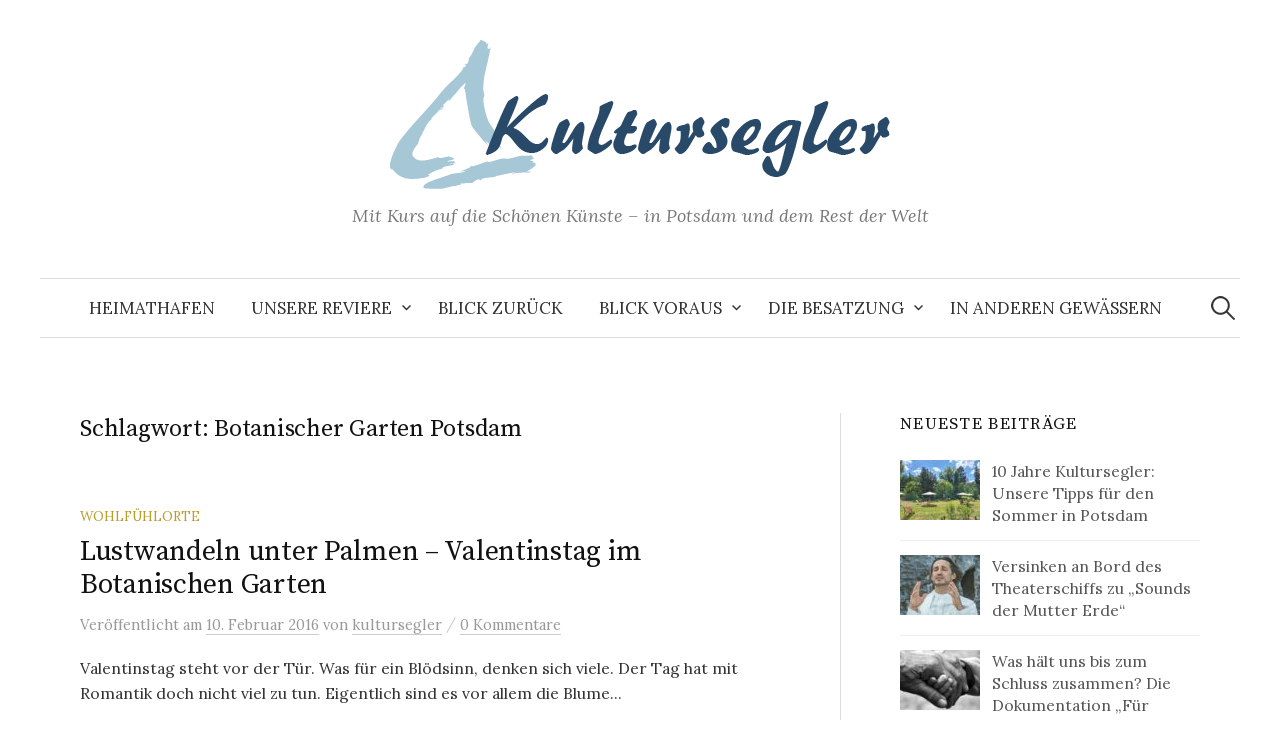

--- FILE ---
content_type: text/html; charset=UTF-8
request_url: https://kultursegler.de/tag/botanischer-garten-potsdam/
body_size: 27359
content:
<!DOCTYPE html>
<html lang="de-DE">
<head>
<meta charset="UTF-8">
<meta name="viewport" content="width=device-width, initial-scale=1">
<link rel="pingback" href="https://kultursegler.de/xmlrpc.php">
<title>Botanischer Garten Potsdam &#8211; Kultursegler &#8211; Mit Kurs auf die schönen Künste</title>
<meta name='robots' content='max-image-preview:large' />
<link rel='dns-prefetch' href='//fonts.googleapis.com' />
<link rel='dns-prefetch' href='//v0.wordpress.com' />
<link rel="alternate" type="application/rss+xml" title="Kultursegler - Mit Kurs auf die schönen Künste &raquo; Feed" href="https://kultursegler.de/feed/" />
<link rel="alternate" type="application/rss+xml" title="Kultursegler - Mit Kurs auf die schönen Künste &raquo; Kommentar-Feed" href="https://kultursegler.de/comments/feed/" />
<link rel="alternate" type="application/rss+xml" title="Kultursegler - Mit Kurs auf die schönen Künste &raquo; Botanischer Garten Potsdam Schlagwort-Feed" href="https://kultursegler.de/tag/botanischer-garten-potsdam/feed/" />
<script type="text/javascript">
window._wpemojiSettings = {"baseUrl":"https:\/\/s.w.org\/images\/core\/emoji\/14.0.0\/72x72\/","ext":".png","svgUrl":"https:\/\/s.w.org\/images\/core\/emoji\/14.0.0\/svg\/","svgExt":".svg","source":{"concatemoji":"https:\/\/kultursegler.de\/wp-includes\/js\/wp-emoji-release.min.js?ver=6.1.1"}};
/*! This file is auto-generated */
!function(e,a,t){var n,r,o,i=a.createElement("canvas"),p=i.getContext&&i.getContext("2d");function s(e,t){var a=String.fromCharCode,e=(p.clearRect(0,0,i.width,i.height),p.fillText(a.apply(this,e),0,0),i.toDataURL());return p.clearRect(0,0,i.width,i.height),p.fillText(a.apply(this,t),0,0),e===i.toDataURL()}function c(e){var t=a.createElement("script");t.src=e,t.defer=t.type="text/javascript",a.getElementsByTagName("head")[0].appendChild(t)}for(o=Array("flag","emoji"),t.supports={everything:!0,everythingExceptFlag:!0},r=0;r<o.length;r++)t.supports[o[r]]=function(e){if(p&&p.fillText)switch(p.textBaseline="top",p.font="600 32px Arial",e){case"flag":return s([127987,65039,8205,9895,65039],[127987,65039,8203,9895,65039])?!1:!s([55356,56826,55356,56819],[55356,56826,8203,55356,56819])&&!s([55356,57332,56128,56423,56128,56418,56128,56421,56128,56430,56128,56423,56128,56447],[55356,57332,8203,56128,56423,8203,56128,56418,8203,56128,56421,8203,56128,56430,8203,56128,56423,8203,56128,56447]);case"emoji":return!s([129777,127995,8205,129778,127999],[129777,127995,8203,129778,127999])}return!1}(o[r]),t.supports.everything=t.supports.everything&&t.supports[o[r]],"flag"!==o[r]&&(t.supports.everythingExceptFlag=t.supports.everythingExceptFlag&&t.supports[o[r]]);t.supports.everythingExceptFlag=t.supports.everythingExceptFlag&&!t.supports.flag,t.DOMReady=!1,t.readyCallback=function(){t.DOMReady=!0},t.supports.everything||(n=function(){t.readyCallback()},a.addEventListener?(a.addEventListener("DOMContentLoaded",n,!1),e.addEventListener("load",n,!1)):(e.attachEvent("onload",n),a.attachEvent("onreadystatechange",function(){"complete"===a.readyState&&t.readyCallback()})),(e=t.source||{}).concatemoji?c(e.concatemoji):e.wpemoji&&e.twemoji&&(c(e.twemoji),c(e.wpemoji)))}(window,document,window._wpemojiSettings);
</script>
<style type="text/css">
img.wp-smiley,
img.emoji {
	display: inline !important;
	border: none !important;
	box-shadow: none !important;
	height: 1em !important;
	width: 1em !important;
	margin: 0 0.07em !important;
	vertical-align: -0.1em !important;
	background: none !important;
	padding: 0 !important;
}
</style>
	<link rel='stylesheet' id='mediaelement-css' href='https://kultursegler.de/wp-includes/js/mediaelement/mediaelementplayer-legacy.min.css?ver=4.2.17' type='text/css' media='all' />
<link rel='stylesheet' id='wp-mediaelement-css' href='https://kultursegler.de/wp-includes/js/mediaelement/wp-mediaelement.min.css?ver=6.1.1' type='text/css' media='all' />
<link rel='stylesheet' id='graphy-font-css' href='https://fonts.googleapis.com/css?family=Source+Serif+Pro%3A400%7CLora%3A400%2C400italic%2C700&#038;subset=latin%2Clatin-ext' type='text/css' media='all' />
<link rel='stylesheet' id='genericons-css' href='https://kultursegler.de/wp-content/plugins/jetpack/_inc/genericons/genericons/genericons.css?ver=3.1' type='text/css' media='all' />
<link rel='stylesheet' id='normalize-css' href='https://kultursegler.de/wp-content/themes/graphy/css/normalize.css?ver=4.1.1' type='text/css' media='all' />
<link rel='stylesheet' id='graphy-style-css' href='https://kultursegler.de/wp-content/themes/graphy/style.css?ver=2.3.2' type='text/css' media='all' />
<style id='akismet-widget-style-inline-css' type='text/css'>

			.a-stats {
				--akismet-color-mid-green: #357b49;
				--akismet-color-white: #fff;
				--akismet-color-light-grey: #f6f7f7;

				max-width: 350px;
				width: auto;
			}

			.a-stats * {
				all: unset;
				box-sizing: border-box;
			}

			.a-stats strong {
				font-weight: 600;
			}

			.a-stats a.a-stats__link,
			.a-stats a.a-stats__link:visited,
			.a-stats a.a-stats__link:active {
				background: var(--akismet-color-mid-green);
				border: none;
				box-shadow: none;
				border-radius: 8px;
				color: var(--akismet-color-white);
				cursor: pointer;
				display: block;
				font-family: -apple-system, BlinkMacSystemFont, 'Segoe UI', 'Roboto', 'Oxygen-Sans', 'Ubuntu', 'Cantarell', 'Helvetica Neue', sans-serif;
				font-weight: 500;
				padding: 12px;
				text-align: center;
				text-decoration: none;
				transition: all 0.2s ease;
			}

			/* Extra specificity to deal with TwentyTwentyOne focus style */
			.widget .a-stats a.a-stats__link:focus {
				background: var(--akismet-color-mid-green);
				color: var(--akismet-color-white);
				text-decoration: none;
			}

			.a-stats a.a-stats__link:hover {
				filter: brightness(110%);
				box-shadow: 0 4px 12px rgba(0, 0, 0, 0.06), 0 0 2px rgba(0, 0, 0, 0.16);
			}

			.a-stats .count {
				color: var(--akismet-color-white);
				display: block;
				font-size: 1.5em;
				line-height: 1.4;
				padding: 0 13px;
				white-space: nowrap;
			}
		
</style>
<link rel='stylesheet' id='jetpack_css-css' href='https://kultursegler.de/wp-content/plugins/jetpack/css/jetpack.css?ver=11.7.1' type='text/css' media='all' />
<script type='text/javascript' src='https://kultursegler.de/wp-includes/js/jquery/jquery.min.js?ver=3.6.1' id='jquery-core-js'></script>
<script type='text/javascript' src='https://kultursegler.de/wp-includes/js/jquery/jquery-migrate.min.js?ver=3.3.2' id='jquery-migrate-js'></script>
<link rel="https://api.w.org/" href="https://kultursegler.de/wp-json/" /><link rel="alternate" type="application/json" href="https://kultursegler.de/wp-json/wp/v2/tags/480" /><link rel="EditURI" type="application/rsd+xml" title="RSD" href="https://kultursegler.de/xmlrpc.php?rsd" />
<link rel="wlwmanifest" type="application/wlwmanifest+xml" href="https://kultursegler.de/wp-includes/wlwmanifest.xml" />
<meta name="generator" content="WordPress 6.1.1" />
	<style>img#wpstats{display:none}</style>
			<style type="text/css">
		/* Colors */
				.entry-content a, .entry-summary a, .page-content a, .author-profile-description a, .comment-content a, .main-navigation .current_page_item > a, .main-navigation .current-menu-item > a {
			color: #284968;
		}
						.main-navigation a:hover, .entry-content a:hover, .entry-summary a:hover, .page-content a:hover, .author-profile-description a:hover, .comment-content a:hover {
			color: #a5c7d6;
		}
		
				/* Logo */
			.site-logo {
											}
						</style>
	<style type="text/css">.recentcomments a{display:inline !important;padding:0 !important;margin:0 !important;}</style><!-- All in one Favicon 4.8 --><link rel="shortcut icon" href="https://kultursegler.de/wp-content/uploads/2015/08/favicon.ico" />

<!-- Jetpack Open Graph Tags -->
<meta property="og:type" content="website" />
<meta property="og:title" content="Botanischer Garten Potsdam &#8211; Kultursegler &#8211; Mit Kurs auf die schönen Künste" />
<meta property="og:url" content="https://kultursegler.de/tag/botanischer-garten-potsdam/" />
<meta property="og:site_name" content="Kultursegler - Mit Kurs auf die schönen Künste" />
<meta property="og:image" content="https://s0.wp.com/i/blank.jpg" />
<meta property="og:image:alt" content="" />
<meta property="og:locale" content="de_DE" />

<!-- End Jetpack Open Graph Tags -->
<style type="text/css" id="wp-custom-css">.caption {
	font-size: 14px;
	text-align: center;
	color: grey;
	font-style: italic;	
	margin-top: 0.5em;
}
.wp-block-image figcaption {
    font-size: 14px;
		text-align: center;
	color: grey;
	font-style: italic;
}
.wp-block-embed figcaption {
    font-size: 14px;
		text-align: center;
	color: grey;
	font-style: italic;
}
.entry-title {
	font-size: 38px;
}

.vertical-image {
 float: left;
	margin-bottom: 1em;
	margin-right: 2%;
	max-width: 55%;
}
.entry-content {
	line-height: 1.5;
}</style></head>

<body class="archive tag tag-botanischer-garten-potsdam tag-480 has-sidebar footer-0 has-avatars">
<div id="page" class="hfeed site">
	<a class="skip-link screen-reader-text" href="#content">Springe zum Inhalt</a>

	<header id="masthead" class="site-header">

		<div class="site-branding">
				<div class="site-logo"><a href="https://kultursegler.de/" rel="home"><img alt="Kultursegler - Mit Kurs auf die schönen Künste" src="https://kultursegler.de/wp-content/uploads/2020/05/segellogo.png" /></a></div>
								<div class="site-description">Mit Kurs auf die Schönen Künste &#8211; in Potsdam und dem Rest der Welt</div>
						</div><!-- .site-branding -->

				<nav id="site-navigation" class="main-navigation">
			<button class="menu-toggle"><span class="menu-text">Menü</span></button>
			<div class="menu-menu-1-container"><ul id="menu-menu-1" class="menu"><li id="menu-item-242" class="menu-item menu-item-type-custom menu-item-object-custom menu-item-home menu-item-242"><a href="https://kultursegler.de">Heimathafen</a></li>
<li id="menu-item-245" class="menu-item menu-item-type-custom menu-item-object-custom menu-item-has-children menu-item-245"><a href="#">Unsere Reviere</a>
<ul class="sub-menu">
	<li id="menu-item-230" class="menu-item menu-item-type-taxonomy menu-item-object-category menu-item-230"><a href="https://kultursegler.de/category/bilder-und-skulpturen-erzaehlen/">Bilder und Skulpturen erzählen</a></li>
	<li id="menu-item-231" class="menu-item menu-item-type-taxonomy menu-item-object-category menu-item-231"><a href="https://kultursegler.de/category/verschmolzen-genremix/">Die Mischung macht&#8217;s</a></li>
	<li id="menu-item-232" class="menu-item menu-item-type-taxonomy menu-item-object-category menu-item-232"><a href="https://kultursegler.de/category/dramatik-hautnah/">Dramatik hautnah</a></li>
	<li id="menu-item-233" class="menu-item menu-item-type-taxonomy menu-item-object-category menu-item-233"><a href="https://kultursegler.de/category/esskultur/">Esskultur</a></li>
	<li id="menu-item-234" class="menu-item menu-item-type-taxonomy menu-item-object-category menu-item-234"><a href="https://kultursegler.de/category/familienzeit/">Familienzeit</a></li>
	<li id="menu-item-235" class="menu-item menu-item-type-taxonomy menu-item-object-category menu-item-235"><a href="https://kultursegler.de/category/festgelesen/">Festgelesen</a></li>
	<li id="menu-item-236" class="menu-item menu-item-type-taxonomy menu-item-object-category menu-item-236"><a href="https://kultursegler.de/category/in-3d-und-farbe-kino/">In 3D und Farbe</a></li>
	<li id="menu-item-237" class="menu-item menu-item-type-taxonomy menu-item-object-category menu-item-237"><a href="https://kultursegler.de/category/klangwelten-konzerte/">Klangwelten</a></li>
	<li id="menu-item-238" class="menu-item menu-item-type-taxonomy menu-item-object-category menu-item-238"><a href="https://kultursegler.de/category/spannung-auf-der-couch-fernsehen/">Spannung auf der Couch</a></li>
	<li id="menu-item-239" class="menu-item menu-item-type-taxonomy menu-item-object-category menu-item-239"><a href="https://kultursegler.de/category/ueberraschungen-am-wegesrand-kultur-im-weiteren-sinne/">Überraschungen am Wegesrand</a></li>
	<li id="menu-item-241" class="menu-item menu-item-type-taxonomy menu-item-object-category menu-item-241"><a href="https://kultursegler.de/category/wohlfuehlorte/">Wohlfühlorte</a></li>
</ul>
</li>
<li id="menu-item-248" class="menu-item menu-item-type-taxonomy menu-item-object-category menu-item-248"><a href="https://kultursegler.de/category/blick-zurueck/">Blick zurück</a></li>
<li id="menu-item-259" class="menu-item menu-item-type-custom menu-item-object-custom menu-item-has-children menu-item-259"><a href="#">Blick voraus</a>
<ul class="sub-menu">
	<li id="menu-item-247" class="menu-item menu-item-type-taxonomy menu-item-object-category menu-item-247"><a href="https://kultursegler.de/category/blick-voraus/">Tipp der Woche</a></li>
	<li id="menu-item-4022" class="menu-item menu-item-type-taxonomy menu-item-object-category menu-item-4022"><a href="https://kultursegler.de/category/aktion/">Aktionen</a></li>
</ul>
</li>
<li id="menu-item-244" class="menu-item menu-item-type-custom menu-item-object-custom menu-item-has-children menu-item-244"><a href="#">Die Besatzung</a>
<ul class="sub-menu">
	<li id="menu-item-243" class="menu-item menu-item-type-post_type menu-item-object-page menu-item-243"><a href="https://kultursegler.de/redaktion/">Die Kultursegler</a></li>
	<li id="menu-item-226" class="menu-item menu-item-type-post_type menu-item-object-page menu-item-226"><a href="https://kultursegler.de/wegbegleiter/">Wegbegleiter</a></li>
	<li id="menu-item-227" class="menu-item menu-item-type-post_type menu-item-object-page menu-item-227"><a href="https://kultursegler.de/kontakt/">Kontakt</a></li>
</ul>
</li>
<li id="menu-item-353" class="menu-item menu-item-type-post_type menu-item-object-page menu-item-353"><a href="https://kultursegler.de/in-anderen-gewaessern/">In anderen Gewässern</a></li>
</ul></div>						<form role="search" method="get" class="search-form" action="https://kultursegler.de/">
				<label>
					<span class="screen-reader-text">Suche nach:</span>
					<input type="search" class="search-field" placeholder="Suche &hellip;" value="" name="s" />
				</label>
				<input type="submit" class="search-submit" value="Suche" />
			</form>					</nav><!-- #site-navigation -->
		
		
	</header><!-- #masthead -->

	<div id="content" class="site-content">

	<section id="primary" class="content-area">
		<main id="main" class="site-main">

		
			<header class="page-header">
				<h1 class="page-title">Schlagwort: <span>Botanischer Garten Potsdam</span></h1>			</header><!-- .page-header -->

						
				
<div class="post-list post-grid-list">
	<article id="post-1608" class="post-1608 post type-post status-publish format-standard hentry category-wohlfuehlorte tag-botanischer-garten-potsdam tag-valentinstag">
				<div class="post-list-content">
			<header class="entry-header">
								<div class="cat-links"><a rel="category tag" href="https://kultursegler.de/category/wohlfuehlorte/" class="category category-43">Wohlfühlorte</a></div><!-- .cat-links -->
				<h2 class="entry-title"><a href="https://kultursegler.de/lustwandeln-unter-palmen-valentinstag-im-botanischen-garten/" rel="bookmark">Lustwandeln unter Palmen – Valentinstag im Botanischen Garten</a></h2>
					<div class="entry-meta">
		Veröffentlicht		<span class="posted-on">am		<a href="https://kultursegler.de/lustwandeln-unter-palmen-valentinstag-im-botanischen-garten/" rel="bookmark"><time class="entry-date published updated" datetime="2016-02-10T08:09:25+01:00">10. Februar 2016</time></a>		</span>
		<span class="byline">von			<span class="author vcard">
				<a class="url fn n" href="https://kultursegler.de/author/kultursegler/" title="Zeige alle Beiträge von kultursegler"><span class="author-name">kultursegler</span></a>
			</span>
		</span>
					<span class="entry-meta-sep"> / </span>
			<span class="comments-link">
				<a href="https://kultursegler.de/lustwandeln-unter-palmen-valentinstag-im-botanischen-garten/#respond">0 Kommentare</a>			</span>
			</div><!-- .entry-meta -->
				</header><!-- .entry-header -->
			<div class="entry-summary">
				<p>Valentinstag steht vor der Tür. Was für ein Blödsinn, denken sich viele. Der Tag hat mit Romantik doch nicht viel zu tun. Eigentlich sind es vor allem die Blume...</p>
			</div><!-- .entry-summary -->
		</div><!-- .post-list-content -->
	</article><!-- #post-## -->
</div><!-- .post-list -->
			
			
		
		</main><!-- #main -->
	</section><!-- #primary -->


<div id="secondary" class="sidebar-area" role="complementary">
		<div class="normal-sidebar widget-area">
				<aside id="graphy_recent_posts-2" class="widget widget_graphy_recent_posts">		<h2 class="widget-title">Neueste Beiträge</h2>		<ul>
					<li>
				<a href="https://kultursegler.de/10-jahre-kultursegler-unsere-tipps-fuer-den-sommer-in-potsdam/">
									<img width="80" height="60" src="https://kultursegler.de/wp-content/uploads/2025/07/20250704_132057-80x60.jpg" class="attachment-graphy-post-thumbnail-small size-graphy-post-thumbnail-small wp-post-image" alt="" decoding="async" loading="lazy" srcset="https://kultursegler.de/wp-content/uploads/2025/07/20250704_132057-80x60.jpg 80w, https://kultursegler.de/wp-content/uploads/2025/07/20250704_132057-300x225.jpg 300w, https://kultursegler.de/wp-content/uploads/2025/07/20250704_132057-700x525.jpg 700w, https://kultursegler.de/wp-content/uploads/2025/07/20250704_132057-768x576.jpg 768w, https://kultursegler.de/wp-content/uploads/2025/07/20250704_132057-1536x1152.jpg 1536w, https://kultursegler.de/wp-content/uploads/2025/07/20250704_132057-2048x1536.jpg 2048w, https://kultursegler.de/wp-content/uploads/2025/07/20250704_132057-800x600.jpg 800w" sizes="(max-width: 80px) 100vw, 80px" />									<div class="recent-posts-text">
						10 Jahre Kultursegler: Unsere Tipps für den Sommer in Potsdam											</div>
				</a>
			</li>
					<li>
				<a href="https://kultursegler.de/versinken-an-bord-des-theaterschiffs-zu-sounds-der-mutter-erde/">
									<img width="80" height="60" src="https://kultursegler.de/wp-content/uploads/2025/07/Meditation-GennadyDSC09593-fb-80x60.jpg" class="attachment-graphy-post-thumbnail-small size-graphy-post-thumbnail-small wp-post-image" alt="" decoding="async" loading="lazy" />									<div class="recent-posts-text">
						Versinken an Bord des Theaterschiffs zu &#8222;Sounds der Mutter Erde&#8220;											</div>
				</a>
			</li>
					<li>
				<a href="https://kultursegler.de/was-haelt-uns-bis-zum-schluss-zusammen-die-dokumentation-fuer-immer-erzaehlt-beruehrend-die-geschichte-einer-liebe/">
									<img width="80" height="60" src="https://kultursegler.de/wp-content/uploads/2025/02/hand-man-person-black-and-white-photography-male-961433-pxhere.com_-80x60.jpg" class="attachment-graphy-post-thumbnail-small size-graphy-post-thumbnail-small wp-post-image" alt="" decoding="async" loading="lazy" />									<div class="recent-posts-text">
						Was hält uns bis zum Schluss zusammen? Die Dokumentation „Für immer&#8220; erzählt berührend die Geschichte einer Liebe											</div>
				</a>
			</li>
					<li>
				<a href="https://kultursegler.de/wenn-kinder-noeoeoe-sagen-liebe-wut-milchzaehne-zeigt-wie-aus-dem-papa-ein-schimpfautomat-wird/">
									<img width="80" height="60" src="https://kultursegler.de/wp-content/uploads/2024/12/Milchzaehne-80x60.jpg" class="attachment-graphy-post-thumbnail-small size-graphy-post-thumbnail-small wp-post-image" alt="" decoding="async" loading="lazy" srcset="https://kultursegler.de/wp-content/uploads/2024/12/Milchzaehne-80x60.jpg 80w, https://kultursegler.de/wp-content/uploads/2024/12/Milchzaehne-300x225.jpg 300w, https://kultursegler.de/wp-content/uploads/2024/12/Milchzaehne-700x525.jpg 700w, https://kultursegler.de/wp-content/uploads/2024/12/Milchzaehne-768x576.jpg 768w, https://kultursegler.de/wp-content/uploads/2024/12/Milchzaehne-1536x1152.jpg 1536w, https://kultursegler.de/wp-content/uploads/2024/12/Milchzaehne-2048x1536.jpg 2048w, https://kultursegler.de/wp-content/uploads/2024/12/Milchzaehne-800x600.jpg 800w" sizes="(max-width: 80px) 100vw, 80px" />									<div class="recent-posts-text">
						Wenn Kinder Nööö sagen. „Liebe, Wut &#038; Milchzähne“ zeigt, wie aus dem Papa ein Schimpfautomat wird											</div>
				</a>
			</li>
					<li>
				<a href="https://kultursegler.de/sonnige-kontraste-neben-daemmerdunkel-ein-bildband-erinnert-an-walter-leistikow-dem-publikumsliebling-und-dolmetscher-der-sproeden-natur/">
									<img width="80" height="60" src="https://kultursegler.de/wp-content/uploads/2024/12/S.-13_S.-91_Leistikow-See-80x60.jpg" class="attachment-graphy-post-thumbnail-small size-graphy-post-thumbnail-small wp-post-image" alt="" decoding="async" loading="lazy" />									<div class="recent-posts-text">
						Sonnige Kontraste neben Dämmerdunkel. Ein Bildband erinnert an Walter Leistikow, dem Publikumsliebling und Dolmetscher der spröden Natur											</div>
				</a>
			</li>
				</ul>
		</aside>		<aside id="text-4" class="widget widget_text"><h2 class="widget-title">&#8230;auch auf Facebook</h2>			<div class="textwidget"><a href="https://www.facebook.com/pages/kulturseglerde/497958423700943?fref=ts" target="_blank" rel="noopener"><img src="https://www.kultursegler.de/pics/fb_logo.png" alt="Kultursegler auch auf Facebook"></a></div>
		</aside><aside id="blog_subscription-4" class="widget widget_blog_subscription jetpack_subscription_widget"><h2 class="widget-title">Kultursegler Via Email</h2>
			<div class="wp-block-jetpack-subscriptions__container">
			<form action="#" method="post" accept-charset="utf-8" id="subscribe-blog-blog_subscription-4">
									<div id="subscribe-text"><p>Geben Sie Ihre Email-Adresse an, um über neue Kultursegler-Beiträge per Email benachrichtigt zu werden</p>
</div>
																			<p id="subscribe-email">
						<label id="jetpack-subscribe-label"
							class="screen-reader-text"
							for="subscribe-field-blog_subscription-4">
							E-Mail-Adresse						</label>
						<input type="email" name="email" required="required"
																					value=""
							id="subscribe-field-blog_subscription-4"
							placeholder="E-Mail-Adresse"
						/>
					</p>

					<p id="subscribe-submit"
											>
						<input type="hidden" name="action" value="subscribe"/>
						<input type="hidden" name="source" value="https://kultursegler.de/tag/botanischer-garten-potsdam/"/>
						<input type="hidden" name="sub-type" value="widget"/>
						<input type="hidden" name="redirect_fragment" value="subscribe-blog-blog_subscription-4"/>
												<button type="submit"
															class="wp-block-button__link"
																					name="jetpack_subscriptions_widget"
						>
							Abonnieren						</button>
					</p>
							</form>
						</div>
			
</aside><aside id="recent-comments-3" class="widget widget_recent_comments"><h2 class="widget-title">Neueste Kommentare</h2><ul id="recentcomments"><li class="recentcomments"><span class="comment-author-link">Friederike Sehmsdorf</span> bei <a href="https://kultursegler.de/10-jahre-kultursegler-unsere-tipps-fuer-den-sommer-in-potsdam/#comment-2411">10 Jahre Kultursegler: Unsere Tipps für den Sommer in Potsdam</a></li><li class="recentcomments"><span class="comment-author-link">Regine Rüss</span> bei <a href="https://kultursegler.de/10-jahre-kultursegler-unsere-tipps-fuer-den-sommer-in-potsdam/#comment-2410">10 Jahre Kultursegler: Unsere Tipps für den Sommer in Potsdam</a></li><li class="recentcomments"><span class="comment-author-link">kultursegler</span> bei <a href="https://kultursegler.de/weggesperrt-in-stalins-lagern-grit-und-niklas-poppe-erinnern-an-leidensgeschichten-unschuldig-verurteilter-jugendlicher-nach-der-ns-zeit/#comment-2012">Weggesperrt in Stalins Lagern. Grit und Niklas Poppe erinnern an Leidensgeschichten unschuldig verurteilter Jugendlicher nach der NS-Zeit</a></li><li class="recentcomments"><span class="comment-author-link">Sonja Piorkowski</span> bei <a href="https://kultursegler.de/weggesperrt-in-stalins-lagern-grit-und-niklas-poppe-erinnern-an-leidensgeschichten-unschuldig-verurteilter-jugendlicher-nach-der-ns-zeit/#comment-2011">Weggesperrt in Stalins Lagern. Grit und Niklas Poppe erinnern an Leidensgeschichten unschuldig verurteilter Jugendlicher nach der NS-Zeit</a></li><li class="recentcomments"><span class="comment-author-link">Dirk Soike</span> bei <a href="https://kultursegler.de/emails-fuer-dich-eine-landwirtin-und-ein-kulturredakteur-im-schlagabtausch/#comment-1389">Emails für Dich. Eine Landwirtin und ein Kulturredakteur im Schlagabtausch</a></li></ul></aside>	</div><!-- .normal-sidebar -->
	</div><!-- #secondary -->

	</div><!-- #content -->

	<footer id="colophon" class="site-footer">

		
		<div class="site-bottom">

			<div class="site-info">
				<div class="site-copyright">
					&copy; 2026 <a href="https://kultursegler.de/" rel="home">Kultursegler &#8211; Mit Kurs auf die schönen Künste</a>
				</div><!-- .site-copyright -->
				<div class="site-credit">
					Powered by <a href="https://de.wordpress.org/">WordPress</a>				<span class="site-credit-sep"> | </span>
					Theme: <a href="http://themegraphy.com/wordpress-themes/graphy/">Graphy</a> von Themegraphy				</div><!-- .site-credit -->
			</div><!-- .site-info -->

		</div><!-- .site-bottom -->

	</footer><!-- #colophon -->
</div><!-- #page -->

<script type='text/javascript' src='https://kultursegler.de/wp-content/themes/graphy/js/jquery.fitvids.js?ver=1.1' id='fitvids-js'></script>
<script type='text/javascript' src='https://kultursegler.de/wp-content/themes/graphy/js/skip-link-focus-fix.js?ver=20160525' id='graphy-skip-link-focus-fix-js'></script>
<script type='text/javascript' src='https://kultursegler.de/wp-content/themes/graphy/js/navigation.js?ver=20160525' id='graphy-navigation-js'></script>
<script type='text/javascript' src='https://kultursegler.de/wp-content/themes/graphy/js/doubletaptogo.min.js?ver=1.0.0' id='double-tap-to-go-js'></script>
<script type='text/javascript' src='https://kultursegler.de/wp-content/themes/graphy/js/functions.js?ver=20160822' id='graphy-functions-js'></script>
	<script src='https://stats.wp.com/e-202606.js' defer></script>
	<script>
		_stq = window._stq || [];
		_stq.push([ 'view', {v:'ext',blog:'96950508',post:'0',tz:'1',srv:'kultursegler.de',j:'1:11.7.1'} ]);
		_stq.push([ 'clickTrackerInit', '96950508', '0' ]);
	</script>
</body>
</html>
